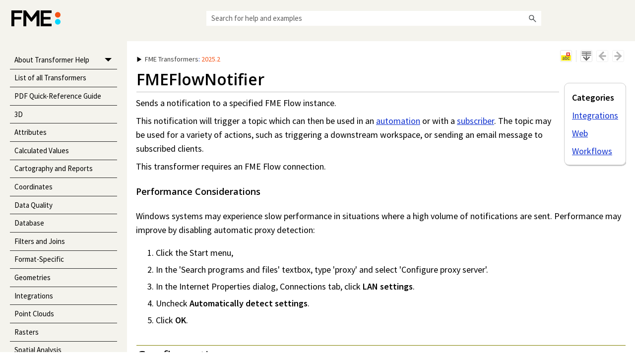

--- FILE ---
content_type: text/html
request_url: https://docs.safe.com/fme/html/FME-Form-Documentation/FME-Transformers/Transformers/fmeflownotifier.htm
body_size: 76080
content:
<!DOCTYPE html>
<html xmlns:MadCap="http://www.madcapsoftware.com/Schemas/MadCap.xsd" lang="en-us" xml:lang="en-us" class="_Skins_HTML5_SideSkin" data-mc-search-type="Stem" data-mc-help-system-file-name="FME-Transformers.xml" data-mc-path-to-help-system="../" data-mc-has-content-body="True" data-mc-target-type="WebHelp2" data-mc-runtime-file-type="Topic;Default" data-mc-preload-images="false" data-mc-in-preview-mode="false">
    <head>
        <meta name="viewport" content="width=device-width, initial-scale=1.0" />
        <meta http-equiv="Content-Type" content="text/html; charset=utf-8" />
        <meta name="msapplication-config" content="../Skins/Favicons/browserconfig.xml" />
        <meta name="Transformer Category" content="Integrations,Web,Workflows" />
        <meta name="Transformers" content="fmeflownotifier" />
        <link rel="apple-touch-icon" sizes="180x180" href="../Skins/Favicons/apple-touch-icon.png" />
        <link rel="shortcut icon" href="../Skins/Favicons/favicon-32x32.png" />
        <link rel="icon" sizes="96x96" href="../Skins/Favicons/favicon-96x96.png" />
        <link rel="icon" sizes="32x32" href="../Skins/Favicons/favicon-32x32.png" />
        <link rel="icon" sizes="16x16" href="../Skins/Favicons/favicon-16x16.png" />
        <meta charset="utf-8" /><title>FMEFlowNotifier</title>
        <link href="../Skins/Default/Stylesheets/Slideshow.css" rel="stylesheet" type="text/css" data-mc-generated="True" />
        <link href="../Skins/Default/Stylesheets/TextEffects.css" rel="stylesheet" type="text/css" data-mc-generated="True" />
        <link href="../Skins/Default/Stylesheets/Topic.css" rel="stylesheet" type="text/css" data-mc-generated="True" />
        <link href="../Skins/Default/Stylesheets/Components/Styles.css" rel="stylesheet" type="text/css" data-mc-generated="True" data-mc-proxy="True" />
        <link href="../Skins/Default/Stylesheets/Components/Tablet.css" rel="stylesheet" type="text/css" data-mc-generated="True" data-mc-proxy="True" />
        <link href="../Skins/Default/Stylesheets/Components/Mobile.css" rel="stylesheet" type="text/css" data-mc-generated="True" data-mc-proxy="True" />
        <link href="../Skins/Default/Stylesheets/Components/Print.css" rel="stylesheet" type="text/css" data-mc-generated="True" data-mc-proxy="True" />
        <link href="../Skins/Fluid/Stylesheets/foundation.6.2.3.css" rel="stylesheet" type="text/css" data-mc-generated="True" />
        <link href="../Skins/Fluid/Stylesheets/Styles.css" rel="stylesheet" type="text/css" data-mc-generated="True" />
        <link href="../Skins/Fluid/Stylesheets/Tablet.css" rel="stylesheet" type="text/css" data-mc-generated="True" />
        <link href="../Skins/Fluid/Stylesheets/Mobile.css" rel="stylesheet" type="text/css" data-mc-generated="True" />
        <link href="../Skins/Fluid/Stylesheets/Print.css" rel="stylesheet" type="text/css" data-mc-generated="True" />
        <link href="../Resources/Stylesheets/Branding.css" rel="stylesheet" type="text/css" />
        <link href="../Resources/Stylesheets/FMX-Styles.css" rel="stylesheet" type="text/css" />
        <style>/*&lt;meta /&gt;*/

.button.remove-highlight-button
{
	-pie-background: linear-gradient(#ffffff, #ececec);
}

.button.separator-button
{
	-pie-background: linear-gradient(#ffffff, #ececec);
}

.button.expand-all-button
{
	-pie-background: linear-gradient(#ffffff, #ececec);
}

.button.previous-topic-button
{
	-pie-background: linear-gradient(#ffffff, #ececec);
}

.button.next-topic-button
{
	-pie-background: linear-gradient(#ffffff, #ececec);
}

.button.collapse-all-button
{
	-pie-background: linear-gradient(#ffffff, #ececec);
}

.needs-pie
{
	behavior: url('../Resources/Scripts/PIE-no-motw.htc');
}

</style>
        <link href="../Resources/TableStyles/PatternedRows.css" rel="stylesheet" data-mc-stylesheet-type="table" />
        <style>
        </style>
        <link href="../Resources/TableStyles/PatternedRows_ParameterTables.css" rel="stylesheet" data-mc-stylesheet-type="table" />
        <link rel="apple-touch-icon" sizes="180x180" href="../Skins/Favicons/apple-touch-icon.png" />
        <link rel="shortcut icon" href="../Skins/Favicons/favicon-32x32.png" />
        <link rel="icon" sizes="96x96" href="../Skins/Favicons/favicon-96x96.png" />
        <link rel="icon" sizes="32x32" href="../Skins/Favicons/favicon-32x32.png" />
        <link rel="icon" sizes="16x16" href="../Skins/Favicons/favicon-16x16.png" />
        <script src="../Resources/Scripts/jquery.min.js" type="text/javascript">
        </script>
        <script src="../Resources/Scripts/purify.min.js" type="text/javascript" defer="defer">
        </script>
        <script src="../Resources/Scripts/require.min.js" type="text/javascript" defer="defer">
        </script>
        <script src="../Resources/Scripts/require.config.js" type="text/javascript" defer="defer">
        </script>
        <script src="../Resources/Scripts/foundation.6.2.3_custom.js" type="text/javascript" defer="defer">
        </script>
        <script src="../Resources/Scripts/plugins.min.js" type="text/javascript" defer="defer">
        </script>
        <script src="../Resources/Scripts/MadCapAll.js" type="text/javascript" defer="defer">
        </script>
        <script type="text/javascript" src="../Resources/Js/GoogleAnalytics.js">
        </script>
        <script type="text/javascript" defer="defer" src="../Resources/Js/FindOtherVersions.js">
        </script>
        <script type="text/javascript" defer="defer" src="../Resources/Js/SmartMenu.js">
        </script>
    </head>
    <body>
        <div class="foundation-wrap off-canvas-wrapper">
            <div class="off-canvas-wrapper-inner" data-off-canvas-wrapper="">
                <aside class="off-canvas position-right" role="navigation" id="offCanvas" data-off-canvas="" data-position="right" data-mc-ignore="true">
                    <ul class="off-canvas-accordion vertical menu off-canvas-list" data-accordion-menu="" data-mc-back-link="Back" data-mc-css-tree-node-expanded="is-accordion-submenu-parent" data-mc-css-tree-node-collapsed="is-accordion-submenu-parent" data-mc-css-sub-menu="vertical menu is-accordion-submenu nested" data-mc-include-indicator="False" data-mc-include-icon="False" data-mc-include-parent-link="True" data-mc-include-back="False" data-mc-defer-expand-event="True" data-mc-expand-event="click.zf.accordionMenu" data-mc-toc="True">
                    </ul>
                </aside>
                <div class="off-canvas-content inner-wrap" data-off-canvas-content="">
                    <div data-sticky-container="" class="title-bar-container">
                        <nav class="title-bar tab-bar sticky" aria-label="title tab bar" data-sticky="" data-options="marginTop:0" style="width:100%" data-sticky-on="only screen and (max-width: 1200px)" data-mc-ignore="true"><a class="skip-to-content fluid-skip showOnFocus" href="#">Skip To Main Content</a>
                            <div class="middle title-bar-section outer-row clearfix">
                                <div class="menu-icon-container relative clearfix">
                                    <div class="central-account-wrapper">
                                        <div class="central-dropdown"><a class="central-account-drop"><span class="central-account-image"></span><span class="central-account-text">Account</span></a>
                                            <div class="central-dropdown-content"><a class="MCCentralLink central-dropdown-content-settings">Settings</a>
                                                <hr class="central-separator" /><a class="MCCentralLink central-dropdown-content-logout">Logout</a>
                                            </div>
                                        </div>
                                    </div>
                                    <button class="menu-icon" aria-label="Show Navigation Panel" data-toggle="offCanvas"><span></span>
                                    </button>
                                </div>
                            </div>
                            <div class="title-bar-layout outer-row">
                                <div class="logo-wrapper"><a class="logo" href="../Home.htm" title="Opens help home page." alt="Safe Software"></a>
                                </div>
                                <div class="navigation-wrapper nocontent">
                                    <ul class="navigation clearfix" role="navigation" data-mc-css-tree-node-has-children="has-children" data-mc-css-sub-menu="sub-menu" data-mc-expand-event="mouseenter" data-mc-top-nav-menu="True" data-mc-max-depth="3" data-mc-include-icon="False" data-mc-include-indicator="False" data-mc-include-children="True" data-mc-include-siblings="True" data-mc-include-parent="True" data-mc-toc="True">
                                        <li class="placeholder" style="visibility:hidden"><a>placeholder</a>
                                        </li>
                                    </ul>
                                </div>
                                <div class="central-account-wrapper">
                                    <div class="central-dropdown"><a class="central-account-drop"><span class="central-account-image"></span><span class="central-account-text">Account</span></a>
                                        <div class="central-dropdown-content"><a class="MCCentralLink central-dropdown-content-settings">Settings</a>
                                            <hr class="central-separator" /><a class="MCCentralLink central-dropdown-content-logout">Logout</a>
                                        </div>
                                    </div>
                                </div>
                                <div class="nav-search-wrapper">
                                    <div class="nav-search row">
                                        <form class="search" action="#">
                                            <div class="search-bar search-bar-container needs-pie">
                                                <input class="search-field needs-pie" type="search" aria-label="Search Field" placeholder="Search for help and examples" />
                                                <div class="search-filter-wrapper"><span class="invisible-label" id="search-filters-label">Filter: </span>
                                                    <div class="search-filter" aria-haspopup="true" aria-controls="sf-content" aria-expanded="false" aria-label="Search Filter" title="All Topics" role="button" tabindex="0">
                                                    </div>
                                                    <div class="search-filter-content" id="sf-content">
                                                        <ul>
                                                            <li>
                                                                <button class="mc-dropdown-item" aria-labelledby="search-filters-label filterSelectorLabel-00001"><span id="filterSelectorLabel-00001">All Topics</span>
                                                                </button>
                                                            </li>
                                                        </ul>
                                                    </div>
                                                </div>
                                                <div class="search-submit-wrapper" dir="ltr">
                                                    <div class="search-submit" title="Search" role="button" tabindex="0"><span class="invisible-label">Submit Search</span>
                                                    </div>
                                                </div>
                                            </div>
                                        </form>
                                    </div>
                                </div>
                            </div>
                        </nav>
                    </div>
                    <div class="main-section">
                        <div class="row outer-row sidenav-layout">
                            <nav class="sidenav-wrapper">
                                <div class="sidenav-container">
                                    <ul class="off-canvas-accordion vertical menu sidenav" data-accordion-menu="" data-mc-css-tree-node-expanded="is-accordion-submenu-parent" data-mc-css-tree-node-collapsed="is-accordion-submenu-parent" data-mc-css-sub-menu="vertical menu accordion-menu is-accordion-submenu nested" data-mc-include-indicator="False" data-mc-include-icon="False" data-mc-include-parent-link="False" data-mc-include-back="False" data-mc-defer-expand-event="True" data-mc-expand-event="click.zf.accordionMenu" data-mc-toc="True" data-mc-side-nav-menu="True">
                                    </ul>
                                </div>
                            </nav>
                            <div class="body-container">
                                <div data-mc-content-body="True">
                                    <div class="content">
                                        <div class="versionDropDown" style="display: none;">
                                            <div class="MCDropDown MCDropDown_Closed dropDown"><span class="MCDropDownHead dropDownHead"><a href="#" class="MCDropDownHotSpot dropDownHotspot MCDropDownHotSpot_ MCHotSpotImage" aria-expanded="false"><img class="MCDropDown_Image_Icon" src="../Skins/Default/Stylesheets/Images/transparent.gif" height="13" width="16" alt="Closed" data-mc-alt2="Open" /><span style="color: var(--Safe-Black4);" class="mc-variable Product.ProductName variable">FME&#160;Transformers</span>: <span style="color: var(--Safe-Orange);" class="mc-variable Product.Version variable">2025.2</span> </a></span>
                                                <div class="MCDropDownBody dropDownBody" style="border-bottom-style: none;border-bottom-width: 0px;">
                                                    <p style="font-size: 15px;line-height: 19px;">Other versions:</p>
                                                    <p class="OtherVersion" id="VersionFuture3" style="display: none;"><a></a>
                                                    </p>
                                                    <p class="OtherVersion" id="VersionFuture2" style="display: none;"><a></a>
                                                    </p>
                                                    <p class="OtherVersion" id="VersionFuture1" style="display: none;"><a></a>
                                                    </p>
                                                    <p class="OtherVersion" id="VersionPast1" style="display: none;"><a></a>
                                                    </p>
                                                    <p class="OtherVersion" id="VersionPast2" style="display: none;"><a></a>
                                                    </p>
                                                    <p class="OtherVersion" id="VersionPast3" style="display: none;"><a></a>
                                                    </p>
                                                </div>
                                            </div>
                                        </div>
                                        <div class="versionLabel">
                                            <p style="font-size: 14px;"><span style="color: var(--Safe-Black4);" class="mc-variable Product.ProductName variable">FME&#160;Transformers</span>: <span style="color: var(--Safe-Orange);" class="mc-variable Product.Version variable">2025.2</span></p>
                                        </div>
                                        <div class="t-buttons">
                                            <div class="buttons popup-container clearfix topicToolbarProxy _Skins_TopicToolbar mc-component nocontent" style="mc-topic-toolbar-items: AddTopicToFavorites RemoveHighlight ExpandAll CollapseAll;">
                                                <div class="button-group-container-left">
                                                    <button class="button needs-pie remove-highlight-button" title="Remove Highlights">
                                                        <div>
                                                            <div role="img" class="button-icon-wrapper">
                                                                <div class="button-icon"> </div>
                                                            </div>
                                                        </div>
                                                    </button>
                                                    <div class="button-separator">
                                                    </div>
                                                    <button class="button needs-pie expand-all-button" data-state1-class="expand-all-button" data-state2-class="collapse-all-button" data-state2-title="Collapse all" title="Expand all" data-state1-title="Expand all">
                                                        <div>
                                                            <div role="img" class="button-icon-wrapper" aria-label="Expand all">
                                                                <div class="button-icon"> </div>
                                                            </div>
                                                        </div>
                                                    </button>
                                                    <button class="button needs-pie previous-topic-button" title="Navigate previous" disabled="true">
                                                        <div>
                                                            <div role="img" class="button-icon-wrapper" aria-label="Navigate previous">
                                                                <div class="button-icon"> </div>
                                                            </div>
                                                        </div>
                                                    </button>
                                                    <button class="button needs-pie next-topic-button" title="Navigate next" disabled="true">
                                                        <div>
                                                            <div role="img" class="button-icon-wrapper" aria-label="Navigate next">
                                                                <div class="button-icon"> </div>
                                                            </div>
                                                        </div>
                                                    </button>
                                                </div>
                                            </div>
                                        </div>
                                    </div>
                                    <div class="topic-frame">
                                        <div class="main-content">
                                            <div class="side-content mc-responsive-content-exclude-mobile" id="FMX-Nav" data-mc-conditions="General.ScreenOnly">
                                                <div class="faq-proxy-container micro-content-proxy _Skins_FAQ_PlainText mc-component" data-mc-micro-content-view-mode="PlainText">
                                                    <div class="proxy-title">Categories</div>
                                                    <div class="micro-content">
                                                        <div class="micro-content-phrase">
                                                            <button class="micro-content-drop-down-button">&#160;</button><span>Integrations</span>
                                                        </div>
                                                        <div class="micro-response">
                                                            <p><a href="../Categories/integrations.htm" target="_self" class="MadCap1">Integrations</a>
                                                            </p>
                                                        </div>
                                                        <div class="micro-content-expand-transition-wrapper">
                                                            <div class="micro-content-expand-transition">
                                                            </div>
                                                        </div>
                                                        <button class="micro-content-expand">
                                                        </button>
                                                    </div>
                                                    <div class="micro-content">
                                                        <div class="micro-content-phrase">
                                                            <button class="micro-content-drop-down-button">&#160;</button><span>Web</span>
                                                        </div>
                                                        <div class="micro-response">
                                                            <p><a href="../Categories/web.htm" target="_self" class="MadCap1">Web</a>
                                                            </p>
                                                        </div>
                                                        <div class="micro-content-expand-transition-wrapper">
                                                            <div class="micro-content-expand-transition">
                                                            </div>
                                                        </div>
                                                        <button class="micro-content-expand">
                                                        </button>
                                                    </div>
                                                    <div class="micro-content">
                                                        <div class="micro-content-phrase">
                                                            <button class="micro-content-drop-down-button">&#160;</button><span>Workflows</span>
                                                        </div>
                                                        <div class="micro-response">
                                                            <p><a href="../Categories/workflows.htm" target="_self" class="MadCap1">Workflows</a>
                                                            </p>
                                                        </div>
                                                        <div class="micro-content-expand-transition-wrapper">
                                                            <div class="micro-content-expand-transition">
                                                            </div>
                                                        </div>
                                                        <button class="micro-content-expand">
                                                        </button>
                                                    </div>
                                                </div>
                                            </div>
                                            <div class="side-content mc-responsive-content-exclude-web mc-responsive-content-exclude-tablet" id="FMX-Nav" data-mc-conditions="General.ScreenMobile">
                                                <div class="MCDropDown MCDropDown_Closed dropDown"><span class="MCDropDownHead dropDownHead"><a style="text-decoration: none; color: var(--Safe-Orange); font-size: 14px;" href="#" class="MCDropDownHotSpot dropDownHotspot MCDropDownHotSpot_ MCHotSpotImage" aria-expanded="false"><img class="MCDropDown_Image_Icon" src="../Skins/Default/Stylesheets/Images/transparent.gif" height="13" width="16" alt="Closed" data-mc-alt2="Open" />Categories and Related Transformers</a></span>
                                                    <div class="MCDropDownBody dropDownBody dropDownBodyFMX" style="border-bottom-style: none;border-bottom-width: 0px;padding-top: 10px;">
                                                        <div class="faq-proxy-container micro-content-proxy _Skins_FAQ_PlainText mc-component" data-mc-micro-content-view-mode="PlainText">
                                                            <div class="proxy-title">Categories</div>
                                                            <div class="micro-content">
                                                                <div class="micro-content-phrase">
                                                                    <button class="micro-content-drop-down-button">&#160;</button><span>Integrations</span>
                                                                </div>
                                                                <div class="micro-response">
                                                                    <p><a href="../Categories/integrations.htm" target="_self" class="MadCap1">Integrations</a>
                                                                    </p>
                                                                </div>
                                                                <div class="micro-content-expand-transition-wrapper">
                                                                    <div class="micro-content-expand-transition">
                                                                    </div>
                                                                </div>
                                                                <button class="micro-content-expand">
                                                                </button>
                                                            </div>
                                                            <div class="micro-content">
                                                                <div class="micro-content-phrase">
                                                                    <button class="micro-content-drop-down-button">&#160;</button><span>Web</span>
                                                                </div>
                                                                <div class="micro-response">
                                                                    <p><a href="../Categories/web.htm" target="_self" class="MadCap1">Web</a>
                                                                    </p>
                                                                </div>
                                                                <div class="micro-content-expand-transition-wrapper">
                                                                    <div class="micro-content-expand-transition">
                                                                    </div>
                                                                </div>
                                                                <button class="micro-content-expand">
                                                                </button>
                                                            </div>
                                                            <div class="micro-content">
                                                                <div class="micro-content-phrase">
                                                                    <button class="micro-content-drop-down-button">&#160;</button><span>Workflows</span>
                                                                </div>
                                                                <div class="micro-response">
                                                                    <p><a href="../Categories/workflows.htm" target="_self" class="MadCap1">Workflows</a>
                                                                    </p>
                                                                </div>
                                                                <div class="micro-content-expand-transition-wrapper">
                                                                    <div class="micro-content-expand-transition">
                                                                    </div>
                                                                </div>
                                                                <button class="micro-content-expand">
                                                                </button>
                                                            </div>
                                                        </div>
                                                    </div>
                                                </div>
                                            </div>
                                            <div role="main" id="mc-main-content">
                                                <h1 class="fmx"><a name="aanchor525"></a>
                                                    <MadCap:concept term="Transformers;Integrations;Workflows" />FMEFlowNotifier</h1>
                                                <p><span class="TransformerSummary">Sends a notification to a specified FME&#160;Flow instance.</span>
                                                </p>
                                                <p>This notification will trigger a topic which can then be used in an <a href="https://docs.safe.com/fme/html/FME-Flow/WebUI/Automations-Triggers/Trigger-Topic.htm" target="_blank">automation</a> or with a <a href="https://docs.safe.com/fme/html/FME-Flow/ReferenceManual/FME-Workspace-Subscriber.htm" target="_blank">subscriber</a>. The topic may be used for a variety of actions, such as triggering a downstream <span class="mc-variable ProductNames.workspace variable">workspace</span>, or sending an email message to subscribed clients.</p>
                                                <p class="Bullets_NoIndent">This transformer requires an <span class="mc-variable ProductNames.ProductName-FMEFlow variable">FME&#160;Flow</span> connection.</p>
                                                <h4>Performance Considerations</h4>
                                                <p>Windows systems may experience slow performance in situations where a high volume of notifications are sent. Performance may improve by disabling automatic proxy detection:</p>
                                                <ol>
                                                    <li value="1">Click the Start menu, </li>
                                                    <li value="2">In the 'Search programs and files' textbox, type 'proxy'  and select 'Configure proxy server'.</li>
                                                    <li value="3">In the Internet Properties dialog, Connections tab, click <span class="Bold">LAN settings</span>.</li>
                                                    <li value="4">Uncheck <span class="Bold">Automatically detect settings</span>.</li>
                                                    <li value="5">Click <span class="Bold">OK</span>.</li>
                                                </ol>
                                                <h2 class="overline">Configuration</h2>
                                                <h3>Output Ports</h3>
                                                <div class="MCDropDown MCDropDown_Closed dropDown"><span class="MCDropDownHead dropDownHead"><a class="MCDropDownHotSpot dropDownHotspot dropDownHotspotdropspot MCDropDownHotSpot_ MCHotSpotImage" href="#" aria-expanded="false"><img class="MCDropDown_Image_Icon" src="../Skins/Default/Stylesheets/Images/transparent.gif" height="13" width="16" alt="Closed" data-mc-alt2="Open" />Output</a></span>
                                                    <div class="MCDropDownBody dropDownBody">
                                                        <p>Features are output through this port for every notification that was successfully sent. Each feature will have the following attributes exposed:</p>
                                                        <ul>
                                                            <li class="Bullets_NoIndent"><span class="Code">_notifier_topic</span>: Topic to be notified</li>
                                                            <li class="Bullets_NoIndent"><span class="Code">_notifier_content</span>: The contents of the notification</li>
                                                        </ul>
                                                    </div>
                                                </div>
                                                <div class="MCDropDown MCDropDown_Closed dropDown"><span class="MCDropDownHead dropDownHead"><a class="MCDropDownHotSpot dropDownHotspot dropDownHotspotdropspot MCDropDownHotSpot_ MCHotSpotImage" href="#" aria-expanded="false"><img class="MCDropDown_Image_Icon" src="../Skins/Default/Stylesheets/Images/transparent.gif" height="13" width="16" alt="Closed" data-mc-alt2="Open" />&lt;Rejected&gt;</a></span>
                                                    <div class="MCDropDownBody dropDownBody">
                                                        <p>Features are output through this port when a notification fails to be sent. Each feature will have the following attributes exposed:</p>
                                                        <ul>
                                                            <li class="Bullets_NoIndent"><span class="Code">_notifier_topic</span>: Topic to be notified</li>
                                                            <li class="Bullets_NoIndent"><span class="Code">_notifier_content</span>: The contents of the notification</li>
                                                            <li class="Bullets_NoIndent"><span class="Code">_failure_reason</span>: If failed to send a notification, the failure reason</li>
                                                            <li class="Bullets_NoIndent"><span class="Code">_http_status_code</span>: If failed to send a notification, the HTTP status code</li>
                                                        </ul>
                                                        <p>Failure to successfully send a notification will not halt the translation.</p>
                                                    </div>
                                                </div>
                                                <h3>Parameters</h3>
                                                <div class="MCDropDown MCDropDown_Closed dropDown"><span class="MCDropDownHead dropDownHead"><a href="#" class="MCDropDownHotSpot dropDownHotspot MCDropDownHotSpot_ MCHotSpotImage" aria-expanded="false"><img class="MCDropDown_Image_Icon" src="../Skins/Default/Stylesheets/Images/transparent.gif" height="13" width="16" alt="Closed" data-mc-alt2="Open" />Connection</a></span>
                                                    <div class="MCDropDownBody dropDownBody">
                                                        <table style="width: 100%;mc-table-style: url('../Resources/TableStyles/PatternedRows_ParameterTables.css');" class="TableStyle-PatternedRows_ParameterTables" cellspacing="0">
                                                            <col class="TableStyle-PatternedRows_ParameterTables-Column-Regular" />
                                                            <col class="TableStyle-PatternedRows_ParameterTables-Column-Regular" />
                                                            <tbody>
                                                                <tr class="TableStyle-PatternedRows_ParameterTables-Body-LightRows">
                                                                    <td class="TableStyle-PatternedRows_ParameterTables-BodyB-Regular-LightRows">
                                                                        <p><span class="ParameterName">Connection</span>
                                                                        </p>
                                                                    </td>
                                                                    <td class="TableStyle-PatternedRows_ParameterTables-BodyA-Regular-LightRows">
                                                                        <p>You can connect to <span class="mc-variable ProductNames.ProductName-FMEFlow variable">FME&#160;Flow</span> in one of the following ways:</p>
                                                                        <div class="MCDropDown MCDropDown_Closed dropDown"><span class="MCDropDownHead dropDownHead"><a href="#" class="MCDropDownHotSpot dropDownHotspot MCDropDownHotSpot_ MCHotSpotImage" aria-expanded="false"><img class="MCDropDown_Image_Icon" src="../Skins/Default/Stylesheets/Images/transparent.gif" height="13" width="16" alt="Closed" data-mc-alt2="Open" />Connection</a></span>
                                                                            <div class="MCDropDownBody dropDownBody">
                                                                                <p>Specify a web connection to <span class="mc-variable ProductNames.ProductName-FMEFlow variable">FME&#160;Flow</span>. Web connections can be reused in multiple <span class="mc-variable ProductNames.workspace variable">workspace</span>s, and connection parameters are hidden in the <span class="mc-variable ProductNames.workspace variable">workspace</span>. For more information, see <a href="../!NamedConnections/Using_Web_Service_Connections.htm" class="MCXref xref">Using Web Connections</a>.</p>
                                                                                <p><span class="Bold">SAML Authentication</span>
                                                                                </p>
                                                                                <p>SAML (Security Assertion Markup Language) authentication is not available for these <span class="mc-variable ProductNames.ProductName-FMEFlow variable">FME&#160;Flow</span> transformers:</p>
                                                                                <ul>
                                                                                    <li>
                                                                                        <p><a href="fmeflowjobsubmitter.htm" class="MCXref xref">FMEFlowJobSubmitter</a>
                                                                                        </p>
                                                                                    </li>
                                                                                    <li>
                                                                                        <p><a href="#" class="MCXref xref selected">FMEFlowNotifier</a>
                                                                                        </p>
                                                                                    </li>
                                                                                </ul>
                                                                                <p>See <a href="https://docs.safe.com/fme/html/FME-Flow/WebUI/SAML-Configuration.htm">SAML Configuration</a> and <a href="https://docs.safe.com/fme/html/FME-Flow/WebUI/Automations-General/Automations.htm">Automations</a> for more information and alternatives.</p>
                                                                            </div>
                                                                        </div>
                                                                        <div class="MCDropDown MCDropDown_Closed dropDown"><span class="MCDropDownHead dropDownHead"><a href="#" class="MCDropDownHotSpot dropDownHotspot MCDropDownHotSpot_ MCHotSpotImage" aria-expanded="false"><img class="MCDropDown_Image_Icon" src="../Skins/Default/Stylesheets/Images/transparent.gif" height="13" width="16" alt="Closed" data-mc-alt2="Open" />Embed Connection Parameters</a></span>
                                                                            <div class="MCDropDownBody dropDownBody">
                                                                                <p>When checked, you must specify the connection parameters to <span class="mc-variable ProductNames.ProductName-FMEFlow variable">FME&#160;Flow</span> manually. The connection parameters are visible in the <span class="mc-variable ProductNames.workspace variable">workspace</span>. To connect, specify:</p>
                                                                                <div class="MCDropDown MCDropDown_Closed dropDown"><span class="MCDropDownHead dropDownHead"><a href="#" class="MCDropDownHotSpot dropDownHotspot MCDropDownHotSpot_ MCHotSpotImage" aria-expanded="false"><img class="MCDropDown_Image_Icon" src="../Skins/Default/Stylesheets/Images/transparent.gif" height="13" width="16" alt="Closed" data-mc-alt2="Open" />FME Flow URL</a></span>
                                                                                    <div class="MCDropDownBody dropDownBody">
                                                                                        <p>Enter a URL to access <span class="mc-variable ProductNames.ProductName-FMEFlow variable">FME&#160;Flow</span>. You may need to contact your System Administrator for the URL.</p>
                                                                                    </div>
                                                                                </div>
                                                                                <div class="MCDropDown MCDropDown_Closed dropDown"><span class="MCDropDownHead dropDownHead"><a href="#" class="MCDropDownHotSpot dropDownHotspot MCDropDownHotSpot_ MCHotSpotImage" aria-expanded="false"><img class="MCDropDown_Image_Icon" src="../Skins/Default/Stylesheets/Images/transparent.gif" height="13" width="16" alt="Closed" data-mc-alt2="Open" />Username and Password</a></span>
                                                                                    <div class="MCDropDownBody dropDownBody">
                                                                                        <p>Provide your <span class="mc-variable ProductNames.ProductName-FMEFlow variable">FME&#160;Flow</span> credentials. </p>
                                                                                    </div>
                                                                                </div>
                                                                            </div>
                                                                        </div>
                                                                        <div class="Note" data-mc-autonum="&lt;span style=&quot;color: #2b5075;&quot; class=&quot;mcFormatColor&quot;&gt;&lt;b&gt;Note &#160;&lt;/b&gt;&lt;/span&gt;"><span class="autonumber"><span><span style="color: #2b5075;" class="mcFormatColor"><b>Note &#160;</b></span></span></span>You can click the <span class="ParameterName">Status </span>hyperlink to ensure that the <span class="mc-variable ProductNames.ProductName-FMEFlow variable">FME&#160;Flow</span> connection has been successfully established.</div>
                                                                    </td>
                                                                </tr>
                                                            </tbody>
                                                        </table>
                                                    </div>
                                                </div>
                                                <div class="MCDropDown MCDropDown_Closed dropDown"><span class="MCDropDownHead dropDownHead"><a href="#" class="MCDropDownHotSpot dropDownHotspot MCDropDownHotSpot_ MCHotSpotImage" aria-expanded="false"><img class="MCDropDown_Image_Icon" src="../Skins/Default/Stylesheets/Images/transparent.gif" height="13" width="16" alt="Closed" data-mc-alt2="Open" />General</a></span>
                                                    <div class="MCDropDownBody dropDownBody">
                                                        <table style="width: 100%;mc-table-style: url('../Resources/TableStyles/PatternedRows_ParameterTables.css');" class="TableStyle-PatternedRows_ParameterTables" cellspacing="0">
                                                            <col class="TableStyle-PatternedRows_ParameterTables-Column-Regular" />
                                                            <col class="TableStyle-PatternedRows_ParameterTables-Column-Regular" />
                                                            <tbody>
                                                                <tr class="TableStyle-PatternedRows_ParameterTables-Body-LightRows">
                                                                    <td class="TableStyle-PatternedRows_ParameterTables-BodyE-Regular-LightRows">
                                                                        <p><span class="ParameterName">Topic</span>
                                                                        </p>
                                                                    </td>
                                                                    <td class="TableStyle-PatternedRows_ParameterTables-BodyD-Regular-LightRows">
                                                                        <p>This parameter is the notification topic. Different <span class="mc-variable ProductNames.ProductName-FMEFlow variable">FME&#160;Flow</span> notification subscriptions respond to different topics, so this topic eventually determines which actions are triggered.</p>
                                                                    </td>
                                                                </tr>
                                                                <tr class="TableStyle-PatternedRows_ParameterTables-Body-DarkerRows">
                                                                    <td class="TableStyle-PatternedRows_ParameterTables-BodyB-Regular-DarkerRows">
                                                                        <p><span class="ParameterName">Content</span>
                                                                        </p>
                                                                    </td>
                                                                    <td class="TableStyle-PatternedRows_ParameterTables-BodyA-Regular-DarkerRows">
                                                                        <p>This parameter specifies the notification content.</p>
                                                                    </td>
                                                                </tr>
                                                            </tbody>
                                                        </table>
                                                    </div>
                                                </div>
                                                <h2 class="overline">Editing Transformer Parameters</h2>
                                                <p>Transformer parameters can be set by directly entering values, using expressions, or referencing other elements in the workspace such as attribute values or user parameters. Various editors and context menus are available to assist. To see what is available, click <img src="../Resources/Images/menu_options_button.png" alt="" /> beside the applicable parameter. </p>
                                                <div class="MCDropDown MCDropDown_Closed dropDown"><span class="MCDropDownHead dropDownHead"><a href="#" class="MCDropDownHotSpot dropDownHotspot MCDropDownHotSpot_ MCHotSpotImage" aria-expanded="false"><img class="MCDropDown_Image_Icon" src="../Skins/Default/Stylesheets/Images/transparent.gif" height="13" width="16" alt="Closed" data-mc-alt2="Open" />How to Set Parameter Values</a></span>
                                                    <div class="MCDropDownBody dropDownBody">
                                                        <h3>Defining Values</h3>
                                                        <p>There are several ways to define a value for use in a Transformer. The simplest is to simply type in a value or string, which can include functions of various types such as attribute references, math and string functions, and <span class="mc-variable ProductNames.workspace variable">workspace</span> parameters. </p>
                                                        <h3>Using the Text Editor</h3>
                                                        <p>The Text Editor provides a convenient way to construct text strings (including regular expressions) from various data sources, such as attributes, parameters, and constants, where the result is used directly inside a parameter.</p>
                                                        <p><a href="../!Transformer_Parameters/text_editor.htm" class="MCXref xref">Text Editor</a>
                                                        </p>
                                                        <h3>Using the Arithmetic Editor</h3>
                                                        <p>The Arithmetic Editor provides a convenient way to construct math expressions from various data sources, such as attributes, parameters, and feature functions, where the result is used directly inside a parameter.</p>
                                                        <p><a href="../!Transformer_Parameters/arithmetic_editor.htm" class="MCXref xref">Arithmetic Editor</a>
                                                        </p>
                                                        <h3>Conditional Values</h3>
                                                        <p>Set values depending on one or more test conditions that either pass or fail. </p>
                                                        <p><a href="../!Transformer_Parameters/Parameter_Condition_Definition_Dialog.htm" class="MCXref xref">Parameter Condition Definition Dialog</a>
                                                        </p>
                                                        <h3>Content</h3>
                                                        <p>Expressions and strings can include a number of functions, characters, parameters, and more. </p>
                                                        <p>When setting values - whether entered directly in a parameter or constructed using one of the editors - strings and expressions containing String, Math, Date/Time or FME Feature Functions will have those functions evaluated. Therefore, the names of these functions (in the form @&lt;<i>function_name</i>&gt;) should not be used as literal string values.</p>
                                                        <div class="MCDropDown MCDropDown_Closed dropDown"><span class="MCDropDownHead dropDownHead"><a href="#" class="MCDropDownHotSpot dropDownHotspot MCDropDownHotSpot_ MCHotSpotImage" aria-expanded="false"><img class="MCDropDown_Image_Icon" src="../Skins/Default/Stylesheets/Images/transparent.gif" height="13" width="16" alt="Closed" data-mc-alt2="Open" /><b>Content Types</b></a></span>
                                                            <div class="MCDropDownBody dropDownBody">
                                                                <table style="width: 100%;border-top-left-radius: 5px;border-top-right-radius: 5px;border-bottom-right-radius: 5px;border-bottom-left-radius: 5px;mc-table-style: url('../Resources/TableStyles/PatternedRows_ParameterTables.css');" class="TableStyle-PatternedRows_ParameterTables" cellspacing="0">
                                                                    <col style="width: 188px;" class="TableStyle-PatternedRows_ParameterTables-Column-Regular" />
                                                                    <col style="width: 50%;" class="TableStyle-PatternedRows_ParameterTables-Column-Regular" />
                                                                    <tbody>
                                                                        <tr class="TableStyle-PatternedRows_ParameterTables-Body-LightRows">
                                                                            <td class="TableStyle-PatternedRows_ParameterTables-BodyE-Regular-LightRows">
                                                                                <p><a href="../!Transformer_Parameters/StringFunctions.htm" class="MCXref xref">String Functions</a>
                                                                                </p>
                                                                            </td>
                                                                            <td class="TableStyle-PatternedRows_ParameterTables-BodyD-Regular-LightRows">These functions manipulate and format strings.</td>
                                                                        </tr>
                                                                        <tr class="TableStyle-PatternedRows_ParameterTables-Body-DarkerRows">
                                                                            <td class="TableStyle-PatternedRows_ParameterTables-BodyE-Regular-DarkerRows">
                                                                                <p>Special Characters</p>
                                                                            </td>
                                                                            <td class="TableStyle-PatternedRows_ParameterTables-BodyD-Regular-DarkerRows">A set of control characters is available in the Text Editor.</td>
                                                                        </tr>
                                                                        <tr class="TableStyle-PatternedRows_ParameterTables-Body-LightRows">
                                                                            <td class="TableStyle-PatternedRows_ParameterTables-BodyE-Regular-LightRows">
                                                                                <p><a href="../!Transformer_Parameters/math_functions.htm" class="MCXref xref">Math Functions</a>
                                                                                </p>
                                                                            </td>
                                                                            <td class="TableStyle-PatternedRows_ParameterTables-BodyD-Regular-LightRows">Math functions are available in both editors. </td>
                                                                        </tr>
                                                                        <tr class="TableStyle-PatternedRows_ParameterTables-Body-DarkerRows">
                                                                            <td class="TableStyle-PatternedRows_ParameterTables-BodyE-Regular-DarkerRows"><a href="../!Transformer_Parameters/Date-Time-Functions.htm" class="MCXref xref">Date/Time Functions</a>
                                                                            </td>
                                                                            <td class="TableStyle-PatternedRows_ParameterTables-BodyD-Regular-DarkerRows">Date and time functions are available in the Text Editor. </td>
                                                                        </tr>
                                                                        <tr class="TableStyle-PatternedRows_ParameterTables-Body-LightRows">
                                                                            <td class="TableStyle-PatternedRows_ParameterTables-BodyE-Regular-LightRows">
                                                                                <p><a href="../!Transformer_Parameters/math_operators.htm" class="MCXref xref">Math Operators</a>
                                                                                </p>
                                                                            </td>
                                                                            <td class="TableStyle-PatternedRows_ParameterTables-BodyD-Regular-LightRows">These operators are available in the Arithmetic Editor. </td>
                                                                        </tr>
                                                                        <tr class="TableStyle-PatternedRows_ParameterTables-Body-DarkerRows">
                                                                            <td class="TableStyle-PatternedRows_ParameterTables-BodyE-Regular-DarkerRows">
                                                                                <p><a href="../!Transformer_Parameters/Feature_Functions.htm" class="MCXref xref">FME Feature Functions</a>
                                                                                </p>
                                                                            </td>
                                                                            <td class="TableStyle-PatternedRows_ParameterTables-BodyD-Regular-DarkerRows">These return primarily feature-specific values. </td>
                                                                        </tr>
                                                                        <tr class="TableStyle-PatternedRows_ParameterTables-Body-LightRows">
                                                                            <td class="TableStyle-PatternedRows_ParameterTables-BodyE-Regular-LightRows">
                                                                                <p><a href="../!Transformer_Parameters/FME_parameters.htm" class="MCXref xref">FME Parameters</a>
                                                                                </p>
                                                                            </td>
                                                                            <td class="TableStyle-PatternedRows_ParameterTables-BodyD-Regular-LightRows">FME and <span class="mc-variable ProductNames.workspace variable">workspace</span>-specific parameters may be used.</td>
                                                                        </tr>
                                                                        <tr class="TableStyle-PatternedRows_ParameterTables-Body-DarkerRows">
                                                                            <td class="TableStyle-PatternedRows_ParameterTables-BodyB-Regular-DarkerRows"><a href="../!Transformer_Parameters/adding_a_parameter.htm" class="MCXref xref">Creating and Modifying User Parameters</a>
                                                                            </td>
                                                                            <td class="TableStyle-PatternedRows_ParameterTables-BodyA-Regular-DarkerRows">Create your own editable parameters. </td>
                                                                        </tr>
                                                                    </tbody>
                                                                </table>
                                                            </div>
                                                        </div>
                                                    </div>
                                                </div>
                                                <div class="MCDropDown MCDropDown_Closed dropDown"><span class="MCDropDownHead dropDownHead"><a href="#" class="MCDropDownHotSpot dropDownHotspot MCDropDownHotSpot_ MCHotSpotImage" aria-expanded="false"><img class="MCDropDown_Image_Icon" src="../Skins/Default/Stylesheets/Images/transparent.gif" height="13" width="16" alt="Closed" data-mc-alt2="Open" />Dialog Options - Tables</a></span>
                                                    <div class="MCDropDownBody dropDownBody">
                                                        <h3>Table Tools</h3>
                                                        <p>Transformers with table-style parameters have additional tools for populating and manipulating values. </p>
                                                        <table style="mc-table-style: url('../Resources/TableStyles/PatternedRows_ParameterTables.css');" class="TableStyle-PatternedRows_ParameterTables" cellspacing="0">
                                                            <col class="TableStyle-PatternedRows_ParameterTables-Column-Regular" />
                                                            <col class="TableStyle-PatternedRows_ParameterTables-Column-Regular" />
                                                            <tbody>
                                                                <tr class="TableStyle-PatternedRows_ParameterTables-Body-LightRows">
                                                                    <td class="TableStyle-PatternedRows_ParameterTables-BodyE-Regular-LightRows">
                                                                        <p><span class="Bold">Row Reordering</span>
                                                                        </p>
                                                                        <p>
                                                                            <img src="../Resources/Images/Row_Reordering.png" alt="" />
                                                                        </p>
                                                                    </td>
                                                                    <td class="TableStyle-PatternedRows_ParameterTables-BodyD-Regular-LightRows">
                                                                        <p>
Enabled once you have clicked on a row item. Choices include:
</p>
                                                                        <ul>
                                                                            <li>Add a row
</li>
                                                                            <li>Remove a row
</li>
                                                                            <li>Move current row up one
</li>
                                                                            <li>Move current row down one
</li>
                                                                            <li>Move current row to top
</li>
                                                                            <li>Move current row to bottom
</li>
                                                                        </ul>
                                                                    </td>
                                                                </tr>
                                                                <tr class="TableStyle-PatternedRows_ParameterTables-Body-DarkerRows">
                                                                    <td class="TableStyle-PatternedRows_ParameterTables-BodyE-Regular-DarkerRows">
                                                                        <p class="Table-Row"><span class="Bold">Cut, Copy, and Paste</span>
                                                                        </p>
                                                                        <p class="Table-Row">
                                                                            <img src="../Resources/Images/row_CutCopyPaste.png" alt="" />
                                                                        </p>
                                                                    </td>
                                                                    <td class="TableStyle-PatternedRows_ParameterTables-BodyD-Regular-DarkerRows">
                                                                        <p>Enabled once you have clicked on a row item. Choices include:
</p>
                                                                        <ul>
                                                                            <li>Cut a row - delete and copy to clipboard</li>
                                                                            <li>Copy a row to the clipboard</li>
                                                                            <li>Paste a row from the clipboard </li>
                                                                        </ul>
                                                                        <p>Cut, copy, and paste may be used within a transformer, or between transformers. </p>
                                                                    </td>
                                                                </tr>
                                                                <tr class="TableStyle-PatternedRows_ParameterTables-Body-LightRows">
                                                                    <td class="TableStyle-PatternedRows_ParameterTables-BodyE-Regular-LightRows">
                                                                        <p><span class="Bold">Filter</span>
                                                                        </p>
                                                                        <p>
                                                                            <img src="../Resources/Images/Row_Filter.png" alt="" />
                                                                        </p>
                                                                    </td>
                                                                    <td class="TableStyle-PatternedRows_ParameterTables-BodyD-Regular-LightRows">
Start typing a string, and the matrix will only display rows matching those characters. Searches all columns. This only affects the display of attributes within the transformer - it does not alter which attributes are output. 
</td>
                                                                </tr>
                                                                <tr class="TableStyle-PatternedRows_ParameterTables-Body-DarkerRows">
                                                                    <td class="TableStyle-PatternedRows_ParameterTables-BodyE-Regular-DarkerRows">
                                                                        <p><span class="Bold">Import</span>
                                                                        </p>
                                                                        <p>
                                                                            <img src="../Resources/Images/Row_Import.png" alt="" />
                                                                        </p>
                                                                    </td>
                                                                    <td class="TableStyle-PatternedRows_ParameterTables-BodyD-Regular-DarkerRows">
Import populates the table with a set of new attributes read from a dataset. Specific application varies between transformers. </td>
                                                                </tr>
                                                                <tr class="TableStyle-PatternedRows_ParameterTables-Body-LightRows">
                                                                    <td class="TableStyle-PatternedRows_ParameterTables-BodyB-Regular-LightRows">
                                                                        <p class="Table-Row"><span class="Bold">Reset/Refresh</span>
                                                                        </p>
                                                                        <p class="Table-Row">
                                                                            <img src="../Resources/Images/Row_Refresh.png" alt="" />
                                                                        </p>
                                                                    </td>
                                                                    <td class="TableStyle-PatternedRows_ParameterTables-BodyA-Regular-LightRows">
                                                                        <p class="Table-Row">Generally resets the table to its initial state, and may provide additional options to remove invalid entries. Behavior varies between transformers. </p>
                                                                    </td>
                                                                </tr>
                                                            </tbody>
                                                        </table>
                                                        <p><span class="Bold">Note:</span> Not all tools are available in all transformers. </p>
                                                    </div>
                                                </div>
                                                <p>For more information, see <a href="../!Transformer_Parameters/transformer_parameter_options.htm" target="_self" class="MadCap1">Transformer Parameter Menu Options</a>.</p>
                                                <h2 class="overline">Reference</h2>
                                                <table style="width: 100%;mc-table-style: url('../Resources/TableStyles/PatternedRows.css');" class="TableStyle-PatternedRows" cellspacing="0">
                                                    <col style="width: 207px;" class="TableStyle-PatternedRows-Column-Regular" />
                                                    <col class="TableStyle-PatternedRows-Column-Regular" />
                                                    <tbody>
                                                        <tr class="TableStyle-PatternedRows-Body-LightRows">
                                                            <td class="TableStyle-PatternedRows-BodyE-Regular-LightRows">
                                                                <p>Processing Behavior</p>
                                                            </td>
                                                            <td class="TableStyle-PatternedRows-BodyD-Regular-LightRows">
                                                                <p><a href="../Feature_Based_Transformers.htm">Feature-Based</a>
                                                                </p>
                                                            </td>
                                                        </tr>
                                                        <tr class="TableStyle-PatternedRows-Body-DarkerRows">
                                                            <td class="TableStyle-PatternedRows-BodyE-Regular-DarkerRows">
                                                                <p>Feature Holding</p>
                                                            </td>
                                                            <td class="TableStyle-PatternedRows-BodyD-Regular-DarkerRows">
                                                                <p>No</p>
                                                            </td>
                                                        </tr>
                                                        <tr class="TableStyle-PatternedRows-Body-LightRows">
                                                            <td class="TableStyle-PatternedRows-BodyE-Regular-LightRows">Dependencies</td>
                                                            <td class="TableStyle-PatternedRows-BodyD-Regular-LightRows">None</td>
                                                        </tr>
                                                        <tr class="TableStyle-PatternedRows-Body-DarkerRows">
                                                            <td class="TableStyle-PatternedRows-BodyE-Regular-DarkerRows">Aliases</td>
                                                            <td class="TableStyle-PatternedRows-BodyD-Regular-DarkerRows"><i>FMEServerNotifier</i>
                                                            </td>
                                                        </tr>
                                                        <tr class="TableStyle-PatternedRows-Body-LightRows">
                                                            <td class="TableStyle-PatternedRows-BodyB-Regular-LightRows">History</td>
                                                            <td class="TableStyle-PatternedRows-BodyA-Regular-LightRows">&#160;</td>
                                                        </tr>
                                                    </tbody>
                                                </table>
                                                <h2 class="overline">FME Online Resources</h2>
                                                <p>
The <span class="mc-variable ProductNames.FME-Community variable">FME&#160;Community</span> and Support Center Knowledge Base have  a wealth of information, including active forums with 35,000+ members and thousands of articles. </p>
                                                <p>

Search for <a href="https://community.safe.com/p/search#q=FMEFlowNotifier" target="_blank">all results about the FMEFlowNotifier</a> on the <span class="mc-variable ProductNames.FME-Community variable">FME&#160;Community</span>.
</p>
                                                <p>&#160;</p>
                                                <p class="text-muted">Examples may contain information licensed under the Open Government Licence – Vancouver, Open Government Licence - British Columbia, and/or Open Government Licence – Canada.</p>
                                            </div>
                                        </div>
                                    </div>
                                </div>
                            </div>
                        </div>
                    </div><a data-close="true"></a>
                </div>
            </div>
        </div>
    </body>
</html>

--- FILE ---
content_type: text/css
request_url: https://docs.safe.com/fme/html/FME-Form-Documentation/FME-Transformers/Skins/Default/Stylesheets/Slideshow.css
body_size: 4476
content:
/**
 * BxSlider v4.0 - Fully loaded, responsive content slider
 * http://bxslider.com
 *
 * Written by: Steven Wanderski, 2012
 * http://stevenwanderski.com
 * (while drinking Belgian ales and listening to jazz)
 *
 * CEO and founder of bxCreative, LTD
 */


/** RESET AND LAYOUT
===================================*/

.mc-wrapper {
	position: relative;
	margin: 0 auto 60px;
	padding: 0;
	zoom: 1;
    clear: both;
}

/** THEME
===================================*/

.mc-wrapper .mc-viewport {
    box-sizing: content-box; 
    z-index: 0;
}

.mc-wrapper .mc-controls {
    z-index: 1;
}

.mc-wrapper .mc-pager,
.mc-wrapper .mc-controls-auto {
	position: absolute;
	bottom: -30px;
	width: 100%;
}

.mc-wrapper img,
.mc-wrapper object,
.mc-wrapper table{ 
    max-width: 100%;
    word-wrap: break-word;
    table-layout: fixed;
}

div.MCSlide{
    word-wrap: break-word;
    visibility: hidden;
    -webkit-margin-collapse: separate;
}

/* LOADER */

.mc-wrapper .mc-loading {
	min-height: 50px;
    background-image: url(Images/MCSlider_loader.gif);
    background-repeat:no-repeat;
    background-color:#fff;
    background-position: center center;
	height: 100%;
	width: 100%;
	position: absolute;
	top: 0;
	left: 0;
	z-index: auto;
}

/* PAGER */

.mc-wrapper .mc-pager {
	text-align: center;
	font-size: .85em;
	font-family: Arial;
	font-weight: bold;
	color: #666;
	padding-top: 20px;
}

.mc-wrapper .mc-pager .mc-pager-item,
.mc-wrapper .mc-controls-auto .mc-controls-auto-item {
	display: inline-block;
	zoom: 1;
}

.mc-wrapper .mc-pager.mc-default-pager a {
	background: #666;
	text-indent: -9999px;
	display: block;
	width: 10px;
	height: 10px;
	margin: 0 5px;
	-moz-border-radius: 5px;
	-webkit-border-radius: 5px;
	border-radius: 5px;
    cursor: pointer;
}

.mc-wrapper .mc-pager.mc-default-pager a:hover,
.mc-wrapper .mc-pager.mc-default-pager a.active {
	background: #000;
}

/* DIRECTION CONTROLS (NEXT / PREV) */

.mc-wrapper .mc-prev {
	/*left: 10px;*/
    background-image: url(Images/MCSlider_controls.png);
    background-repeat:no-repeat;
    background-position: 0 -32px;
}

.mc-wrapper .mc-next {
	/*right: 10px;*/
    background-image: url(Images/MCSlider_controls.png);
    background-repeat:no-repeat;
    background-position: -43px -32px;
}

.mc-wrapper .mc-prev:hover {
	background-position: 0 0;
}

.mc-wrapper .mc-next:hover {
	background-position: -43px 0;
}

.mc-wrapper .mc-controls-direction a {
	position: absolute;
	top: 50%;
	margin-top: -16px;
	width: 32px;
	height: 32px;
	text-indent: -9999px;
	z-index: auto;
    cursor: pointer;
}

.mc-wrapper .mc-controls-direction a.disabled {
	display: none;
}

/* AUTO CONTROLS (START / STOP) */

.mc-wrapper .mc-controls-auto {
	text-align: center;
}

.mc-wrapper .mc-controls-auto .mc-start {
	display: block;
	text-indent: -9999px;
	width: 10px;
	height: 11px;
    background-image: url(Images/MCSlider_controls.png);
    background-repeat:no-repeat;
    background-position: -86px -11px;
	margin: 0 3px;
    cursor: pointer;
}

.mc-wrapper .mc-controls-auto .mc-start:hover,
.mc-wrapper .mc-controls-auto .mc-start.active {
	background-position: -86px 0;
}

.mc-wrapper .mc-controls-auto .mc-stop {
	display: block;
	text-indent: -9999px;
	width: 9px;
	height: 11px;
    background-image: url(Images/MCSlider_controls.png);
    background-repeat:no-repeat;
    background-position: -86px -44px;
	margin: 0 3px;
    cursor: pointer;
}

.mc-wrapper .mc-controls-auto .mc-stop:hover,
.mc-wrapper .mc-controls-auto .mc-stop.active {
	background-position: -86px -33px;
}

/* PAGER WITH AUTO-CONTROLS HYBRID LAYOUT */

.mc-wrapper .mc-controls.mc-has-controls-auto.mc-has-pager .mc-pager {
	text-align: left;
	width: 100%;
}

.mc-wrapper .mc-controls.mc-has-controls-auto.mc-has-pager .mc-controls-auto {
	right: 0;
	width: 35px;
}

/* IMAGE CAPTIONS */

.mc-wrapper .mc-caption {
	position: absolute;
	bottom: 0;
	left: 0;
	background: #666\9;
	background: rgba(80, 80, 80, 0.75);
	width: 100%;
}

.mc-wrapper .mc-caption div {
	color: #fff;
	font-family: Arial;
	display: block;
	font-size: .85em;
	padding: 10px;
}

/* SLIDE THUMBNAILS */

.mc-thumbnail {
	text-align: center;
	margin-top: -30px;
}

.mc-thumbnail a img {
	margin: 0 3px;
	padding: 3px;
	border: solid 1px #ccc;
	width: 50px;
    cursor: pointer;
}

.mc-thumbnail a:hover img,
.mc-thumbnail a.active img {
	border: solid 1px #5280DD;
}



--- FILE ---
content_type: text/css
request_url: https://docs.safe.com/fme/html/FME-Form-Documentation/FME-Transformers/Resources/TableStyles/PatternedRows.css
body_size: 30978
content:
/*<meta Version="9" conditions="" />*/

/* MadCap Table Style: */

mcTableStyle
{
	border-collapse: separate;
	border-spacing-y: 0;
	border-spacing-x: 0;
	name: PatternedRows;
	cell-padding-left: 3px;
	cell-padding-right: 3px;
	cell-padding-top: 3px;
	cell-padding-bottom: 3px;
	max-id: 9;
	border-top-left-radius: 1px;
	border-top-right-radius: 1px;
	border-bottom-right-radius: 1px;
	border-bottom-left-radius: 1px;
	overflow: scroll;
	background-color: #f4f3ed;
	border-left-style: solid;
	border-left-width: 2px;
	border-left-color: #ffffff;
	border-right-style: solid;
	border-right-width: 2px;
	border-right-color: #ffffff;
	border-top-style: solid;
	border-top-width: 2px;
	border-top-color: #ffffff;
	border-bottom-style: solid;
	border-bottom-width: 2px;
	border-bottom-color: #ffffff;
}

mcTableColumnStyle
{
	span: 1;
	id: 9;
	name: DarkShade;
	type: Manual;
	background-color: #8798b3;
	separator-style: solid;
	separator-width: 2px;
	separator-color: #ffffff;
	cell-content-style-class: Table-Row;
	vertical-align: top;
	cell-padding-left: 3px;
	cell-padding-right: 3px;
	cell-padding-top: 3px;
	cell-padding-bottom: 3px;
	font-size: 18px;
	text-align: left;
	cell-content-style-tag: p;
}

mcTableColumnStyle
{
	span: 1;
	name: Regular;
	id: 0;
	separator-style: solid;
	separator-width: 2px;
	separator-color: #ffffff;
	cell-content-style-tag: p;
	cell-content-style-class: Table-Row;
	vertical-align: top;
	font-size: 18px;
	text-align: left;
	cell-padding-left: 3px;
	cell-padding-right: 3px;
	cell-padding-top: 3px;
	cell-padding-bottom: 3px;
}

mcTableHeadStyle
{
	span: 1;
	separator-style: solid;
	separator-width: 2px;
	separator-color: #ffffff;
	background-color: #3e3e3d;
	name: Header1;
	id: 2;
	cell-content-style-tag: p;
	size: 1em;
	vertical-align: top;
	color: #ffffff;
	text-align: left;
	font-size: 18px;
	font-weight: bold;
}

mcTableBodyStyle
{
	span: 1;
	id: 8;
	name: LightRows;
	background-color: #f4f3ed;
	separator-style: solid;
	separator-width: 2px;
	separator-color: #ffffff;
	cell-content-style-tag: p;
	text-align: left;
	vertical-align: top;
	font-size: 18px;
	cell-padding-left: 3px;
	cell-padding-right: 3px;
	cell-padding-top: 3px;
	cell-padding-bottom: 3px;
	page-break-inside: avoid;
}

mcTableBodyStyle
{
	span: 1;
	name: DarkerRows;
	id: 1;
	background-color: #e2e2df;
	separator-style: solid;
	separator-width: 2px;
	separator-color: #ffffff;
	cell-content-style-tag: p;
	vertical-align: top;
	font-size: 18px;
	text-align: left;
	cell-padding-left: 3px;
	cell-padding-right: 3px;
	cell-padding-top: 3px;
	cell-padding-bottom: 3px;
	page-break-inside: avoid;
}

/* Cell Styles: */

.TableStyle-PatternedRows
{
	border-collapse: separate;
	overflow: scroll;
	background-color: #f4f3ed;
	border-left-style: solid;
	border-left-color: #ffffff;
	border-left-width: 2px;
	border-right-style: solid;
	border-right-color: #ffffff;
	border-right-width: 2px;
	border-top-style: solid;
	border-top-color: #ffffff;
	border-top-width: 2px;
	border-bottom-style: solid;
	border-bottom-color: #ffffff;
	border-bottom-width: 2px;
	border-top-left-radius: 1px;
	border-top-right-radius: 1px;
	border-bottom-right-radius: 1px;
	border-bottom-left-radius: 1px;
	border-spacing: 0px 0px;
}

.TableStyle-PatternedRows-Column-DarkShade
{
	
}

.TableStyle-PatternedRows-Column-Regular
{
	
}

.TableStyle-PatternedRows-Head-Header1
{
	height: 1em;
}

.TableStyle-PatternedRows-HeadI-DarkShade-Header1
{
	padding-left: 3px;
	padding-right: 3px;
	padding-top: 3px;
	padding-bottom: 3px;
	color: #ffffff;
	font-size: 18px;
	font-weight: bold;
	text-align: left;
	vertical-align: top;
	background-color: #3e3e3d;
}

.TableStyle-PatternedRows-HeadI-DarkShade-Header1 p
{
	color: #ffffff;
	font-size: 18px;
	font-weight: bold;
}

.TableStyle-PatternedRows-HeadE-DarkShade-Header1
{
	padding-left: 3px;
	padding-right: 3px;
	padding-top: 3px;
	padding-bottom: 3px;
	border-right-width: 2px;
	border-right-color: #ffffff;
	border-right-style: solid;
	color: #ffffff;
	font-size: 18px;
	font-weight: bold;
	text-align: left;
	vertical-align: top;
	background-color: #3e3e3d;
	border-bottom-width: 2px;
	border-bottom-color: #ffffff;
	border-bottom-style: solid;
}

.TableStyle-PatternedRows-HeadE-DarkShade-Header1 p
{
	color: #ffffff;
	font-size: 18px;
	font-weight: bold;
}

.TableStyle-PatternedRows-HeadF-DarkShade-Header1
{
	padding-left: 3px;
	padding-right: 3px;
	padding-top: 3px;
	padding-bottom: 3px;
	color: #ffffff;
	font-size: 18px;
	font-weight: bold;
	text-align: left;
	vertical-align: top;
	background-color: #3e3e3d;
	border-bottom-width: 2px;
	border-bottom-color: #ffffff;
	border-bottom-style: solid;
}

.TableStyle-PatternedRows-HeadF-DarkShade-Header1 p
{
	color: #ffffff;
	font-size: 18px;
	font-weight: bold;
}

.TableStyle-PatternedRows-HeadH-DarkShade-Header1
{
	padding-left: 3px;
	padding-right: 3px;
	padding-top: 3px;
	padding-bottom: 3px;
	border-right-width: 2px;
	border-right-color: #ffffff;
	border-right-style: solid;
	color: #ffffff;
	font-size: 18px;
	font-weight: bold;
	text-align: left;
	vertical-align: top;
	background-color: #3e3e3d;
}

.TableStyle-PatternedRows-HeadH-DarkShade-Header1 p
{
	color: #ffffff;
	font-size: 18px;
	font-weight: bold;
}

.TableStyle-PatternedRows-HeadD-DarkShade-Header1
{
	padding-left: 3px;
	padding-right: 3px;
	padding-top: 3px;
	padding-bottom: 3px;
	color: #ffffff;
	font-size: 18px;
	font-weight: bold;
	text-align: left;
	vertical-align: top;
	background-color: #3e3e3d;
	border-bottom-width: 2px;
	border-bottom-color: #ffffff;
	border-bottom-style: solid;
}

.TableStyle-PatternedRows-HeadD-DarkShade-Header1 p
{
	color: #ffffff;
	font-size: 18px;
	font-weight: bold;
}

.TableStyle-PatternedRows-HeadC-DarkShade-Header1
{
	padding-left: 3px;
	padding-right: 3px;
	padding-top: 3px;
	padding-bottom: 3px;
	color: #ffffff;
	font-size: 18px;
	font-weight: bold;
	text-align: left;
	vertical-align: top;
	background-color: #3e3e3d;
}

.TableStyle-PatternedRows-HeadC-DarkShade-Header1 p
{
	color: #ffffff;
	font-size: 18px;
	font-weight: bold;
}

.TableStyle-PatternedRows-HeadB-DarkShade-Header1
{
	padding-left: 3px;
	padding-right: 3px;
	padding-top: 3px;
	padding-bottom: 3px;
	border-right-width: 2px;
	border-right-color: #ffffff;
	border-right-style: solid;
	color: #ffffff;
	font-size: 18px;
	font-weight: bold;
	text-align: left;
	vertical-align: top;
	background-color: #3e3e3d;
}

.TableStyle-PatternedRows-HeadB-DarkShade-Header1 p
{
	color: #ffffff;
	font-size: 18px;
	font-weight: bold;
}

.TableStyle-PatternedRows-HeadA-DarkShade-Header1
{
	padding-left: 3px;
	padding-right: 3px;
	padding-top: 3px;
	padding-bottom: 3px;
	color: #ffffff;
	font-size: 18px;
	font-weight: bold;
	text-align: left;
	vertical-align: top;
	background-color: #3e3e3d;
}

.TableStyle-PatternedRows-HeadA-DarkShade-Header1 p
{
	color: #ffffff;
	font-size: 18px;
	font-weight: bold;
}

.TableStyle-PatternedRows-HeadG-DarkShade-Header1
{
	padding-left: 3px;
	padding-right: 3px;
	padding-top: 3px;
	padding-bottom: 3px;
	color: #ffffff;
	font-size: 18px;
	font-weight: bold;
	text-align: left;
	vertical-align: top;
	background-color: #3e3e3d;
}

.TableStyle-PatternedRows-HeadG-DarkShade-Header1 p
{
	color: #ffffff;
	font-size: 18px;
	font-weight: bold;
}

.TableStyle-PatternedRows-HeadI-Regular-Header1
{
	padding-left: 3px;
	padding-right: 3px;
	padding-top: 3px;
	padding-bottom: 3px;
	color: #ffffff;
	font-size: 18px;
	font-weight: bold;
	text-align: left;
	vertical-align: top;
	background-color: #3e3e3d;
}

.TableStyle-PatternedRows-HeadI-Regular-Header1 p
{
	color: #ffffff;
	font-size: 18px;
	font-weight: bold;
}

.TableStyle-PatternedRows-HeadE-Regular-Header1
{
	padding-left: 3px;
	padding-right: 3px;
	padding-top: 3px;
	padding-bottom: 3px;
	border-right-width: 2px;
	border-right-color: #ffffff;
	border-right-style: solid;
	color: #ffffff;
	font-size: 18px;
	font-weight: bold;
	text-align: left;
	vertical-align: top;
	background-color: #3e3e3d;
	border-bottom-width: 2px;
	border-bottom-color: #ffffff;
	border-bottom-style: solid;
}

.TableStyle-PatternedRows-HeadE-Regular-Header1 p
{
	color: #ffffff;
	font-size: 18px;
	font-weight: bold;
}

.TableStyle-PatternedRows-HeadF-Regular-Header1
{
	padding-left: 3px;
	padding-right: 3px;
	padding-top: 3px;
	padding-bottom: 3px;
	color: #ffffff;
	font-size: 18px;
	font-weight: bold;
	text-align: left;
	vertical-align: top;
	background-color: #3e3e3d;
	border-bottom-width: 2px;
	border-bottom-color: #ffffff;
	border-bottom-style: solid;
}

.TableStyle-PatternedRows-HeadF-Regular-Header1 p
{
	color: #ffffff;
	font-size: 18px;
	font-weight: bold;
}

.TableStyle-PatternedRows-HeadH-Regular-Header1
{
	padding-left: 3px;
	padding-right: 3px;
	padding-top: 3px;
	padding-bottom: 3px;
	border-right-width: 2px;
	border-right-color: #ffffff;
	border-right-style: solid;
	color: #ffffff;
	font-size: 18px;
	font-weight: bold;
	text-align: left;
	vertical-align: top;
	background-color: #3e3e3d;
}

.TableStyle-PatternedRows-HeadH-Regular-Header1 p
{
	color: #ffffff;
	font-size: 18px;
	font-weight: bold;
}

.TableStyle-PatternedRows-HeadD-Regular-Header1
{
	padding-left: 3px;
	padding-right: 3px;
	padding-top: 3px;
	padding-bottom: 3px;
	color: #ffffff;
	font-size: 18px;
	font-weight: bold;
	text-align: left;
	vertical-align: top;
	background-color: #3e3e3d;
	border-bottom-width: 2px;
	border-bottom-color: #ffffff;
	border-bottom-style: solid;
}

.TableStyle-PatternedRows-HeadD-Regular-Header1 p
{
	color: #ffffff;
	font-size: 18px;
	font-weight: bold;
}

.TableStyle-PatternedRows-HeadC-Regular-Header1
{
	padding-left: 3px;
	padding-right: 3px;
	padding-top: 3px;
	padding-bottom: 3px;
	color: #ffffff;
	font-size: 18px;
	font-weight: bold;
	text-align: left;
	vertical-align: top;
	background-color: #3e3e3d;
}

.TableStyle-PatternedRows-HeadC-Regular-Header1 p
{
	color: #ffffff;
	font-size: 18px;
	font-weight: bold;
}

.TableStyle-PatternedRows-HeadB-Regular-Header1
{
	padding-left: 3px;
	padding-right: 3px;
	padding-top: 3px;
	padding-bottom: 3px;
	border-right-width: 2px;
	border-right-color: #ffffff;
	border-right-style: solid;
	color: #ffffff;
	font-size: 18px;
	font-weight: bold;
	text-align: left;
	vertical-align: top;
	background-color: #3e3e3d;
}

.TableStyle-PatternedRows-HeadB-Regular-Header1 p
{
	color: #ffffff;
	font-size: 18px;
	font-weight: bold;
}

.TableStyle-PatternedRows-HeadA-Regular-Header1
{
	padding-left: 3px;
	padding-right: 3px;
	padding-top: 3px;
	padding-bottom: 3px;
	color: #ffffff;
	font-size: 18px;
	font-weight: bold;
	text-align: left;
	vertical-align: top;
	background-color: #3e3e3d;
}

.TableStyle-PatternedRows-HeadA-Regular-Header1 p
{
	color: #ffffff;
	font-size: 18px;
	font-weight: bold;
}

.TableStyle-PatternedRows-HeadG-Regular-Header1
{
	padding-left: 3px;
	padding-right: 3px;
	padding-top: 3px;
	padding-bottom: 3px;
	color: #ffffff;
	font-size: 18px;
	font-weight: bold;
	text-align: left;
	vertical-align: top;
	background-color: #3e3e3d;
}

.TableStyle-PatternedRows-HeadG-Regular-Header1 p
{
	color: #ffffff;
	font-size: 18px;
	font-weight: bold;
}

.TableStyle-PatternedRows-FootI-DarkShade-
{
	font-size: 18px;
	text-align: left;
	vertical-align: top;
	background-color: #8798b3;
	padding-left: 3px;
	padding-right: 3px;
	padding-top: 3px;
	padding-bottom: 3px;
}

.TableStyle-PatternedRows-FootI-DarkShade- p
{
	font-size: 18px;
}

.TableStyle-PatternedRows-FootE-DarkShade-
{
	font-size: 18px;
	text-align: left;
	vertical-align: top;
	background-color: #8798b3;
	padding-left: 3px;
	padding-right: 3px;
	padding-top: 3px;
	padding-bottom: 3px;
	border-right-width: 2px;
	border-right-color: #ffffff;
	border-right-style: solid;
}

.TableStyle-PatternedRows-FootE-DarkShade- p
{
	font-size: 18px;
}

.TableStyle-PatternedRows-FootF-DarkShade-
{
	font-size: 18px;
	text-align: left;
	vertical-align: top;
	background-color: #8798b3;
	padding-left: 3px;
	padding-right: 3px;
	padding-top: 3px;
	padding-bottom: 3px;
}

.TableStyle-PatternedRows-FootF-DarkShade- p
{
	font-size: 18px;
}

.TableStyle-PatternedRows-FootH-DarkShade-
{
	font-size: 18px;
	text-align: left;
	vertical-align: top;
	background-color: #8798b3;
	padding-left: 3px;
	padding-right: 3px;
	padding-top: 3px;
	padding-bottom: 3px;
	border-right-width: 2px;
	border-right-color: #ffffff;
	border-right-style: solid;
}

.TableStyle-PatternedRows-FootH-DarkShade- p
{
	font-size: 18px;
}

.TableStyle-PatternedRows-FootD-DarkShade-
{
	font-size: 18px;
	text-align: left;
	vertical-align: top;
	background-color: #8798b3;
	padding-left: 3px;
	padding-right: 3px;
	padding-top: 3px;
	padding-bottom: 3px;
}

.TableStyle-PatternedRows-FootD-DarkShade- p
{
	font-size: 18px;
}

.TableStyle-PatternedRows-FootC-DarkShade-
{
	font-size: 18px;
	text-align: left;
	vertical-align: top;
	background-color: #8798b3;
	padding-left: 3px;
	padding-right: 3px;
	padding-top: 3px;
	padding-bottom: 3px;
}

.TableStyle-PatternedRows-FootC-DarkShade- p
{
	font-size: 18px;
}

.TableStyle-PatternedRows-FootB-DarkShade-
{
	font-size: 18px;
	text-align: left;
	vertical-align: top;
	background-color: #8798b3;
	padding-left: 3px;
	padding-right: 3px;
	padding-top: 3px;
	padding-bottom: 3px;
	border-right-width: 2px;
	border-right-color: #ffffff;
	border-right-style: solid;
}

.TableStyle-PatternedRows-FootB-DarkShade- p
{
	font-size: 18px;
}

.TableStyle-PatternedRows-FootA-DarkShade-
{
	font-size: 18px;
	text-align: left;
	vertical-align: top;
	background-color: #8798b3;
	padding-left: 3px;
	padding-right: 3px;
	padding-top: 3px;
	padding-bottom: 3px;
}

.TableStyle-PatternedRows-FootA-DarkShade- p
{
	font-size: 18px;
}

.TableStyle-PatternedRows-FootG-DarkShade-
{
	font-size: 18px;
	text-align: left;
	vertical-align: top;
	background-color: #8798b3;
	padding-left: 3px;
	padding-right: 3px;
	padding-top: 3px;
	padding-bottom: 3px;
}

.TableStyle-PatternedRows-FootG-DarkShade- p
{
	font-size: 18px;
}

.TableStyle-PatternedRows-FootI-Regular-
{
	font-size: 18px;
	text-align: left;
	vertical-align: top;
	padding-left: 3px;
	padding-right: 3px;
	padding-top: 3px;
	padding-bottom: 3px;
}

.TableStyle-PatternedRows-FootI-Regular- p
{
	font-size: 18px;
}

.TableStyle-PatternedRows-FootE-Regular-
{
	font-size: 18px;
	text-align: left;
	vertical-align: top;
	padding-left: 3px;
	padding-right: 3px;
	padding-top: 3px;
	padding-bottom: 3px;
	border-right-width: 2px;
	border-right-color: #ffffff;
	border-right-style: solid;
}

.TableStyle-PatternedRows-FootE-Regular- p
{
	font-size: 18px;
}

.TableStyle-PatternedRows-FootF-Regular-
{
	font-size: 18px;
	text-align: left;
	vertical-align: top;
	padding-left: 3px;
	padding-right: 3px;
	padding-top: 3px;
	padding-bottom: 3px;
}

.TableStyle-PatternedRows-FootF-Regular- p
{
	font-size: 18px;
}

.TableStyle-PatternedRows-FootH-Regular-
{
	font-size: 18px;
	text-align: left;
	vertical-align: top;
	padding-left: 3px;
	padding-right: 3px;
	padding-top: 3px;
	padding-bottom: 3px;
	border-right-width: 2px;
	border-right-color: #ffffff;
	border-right-style: solid;
}

.TableStyle-PatternedRows-FootH-Regular- p
{
	font-size: 18px;
}

.TableStyle-PatternedRows-FootD-Regular-
{
	font-size: 18px;
	text-align: left;
	vertical-align: top;
	padding-left: 3px;
	padding-right: 3px;
	padding-top: 3px;
	padding-bottom: 3px;
}

.TableStyle-PatternedRows-FootD-Regular- p
{
	font-size: 18px;
}

.TableStyle-PatternedRows-FootC-Regular-
{
	font-size: 18px;
	text-align: left;
	vertical-align: top;
	padding-left: 3px;
	padding-right: 3px;
	padding-top: 3px;
	padding-bottom: 3px;
}

.TableStyle-PatternedRows-FootC-Regular- p
{
	font-size: 18px;
}

.TableStyle-PatternedRows-FootB-Regular-
{
	font-size: 18px;
	text-align: left;
	vertical-align: top;
	padding-left: 3px;
	padding-right: 3px;
	padding-top: 3px;
	padding-bottom: 3px;
	border-right-width: 2px;
	border-right-color: #ffffff;
	border-right-style: solid;
}

.TableStyle-PatternedRows-FootB-Regular- p
{
	font-size: 18px;
}

.TableStyle-PatternedRows-FootA-Regular-
{
	font-size: 18px;
	text-align: left;
	vertical-align: top;
	padding-left: 3px;
	padding-right: 3px;
	padding-top: 3px;
	padding-bottom: 3px;
}

.TableStyle-PatternedRows-FootA-Regular- p
{
	font-size: 18px;
}

.TableStyle-PatternedRows-FootG-Regular-
{
	font-size: 18px;
	text-align: left;
	vertical-align: top;
	padding-left: 3px;
	padding-right: 3px;
	padding-top: 3px;
	padding-bottom: 3px;
}

.TableStyle-PatternedRows-FootG-Regular- p
{
	font-size: 18px;
}

.TableStyle-PatternedRows-Body-LightRows
{
	page-break-inside: avoid;
}

.TableStyle-PatternedRows-BodyI-DarkShade-LightRows
{
	font-size: 18px;
	text-align: left;
	vertical-align: top;
	background-color: #8798b3;
	padding-left: 3px;
	padding-right: 3px;
	padding-top: 3px;
	padding-bottom: 3px;
}

.TableStyle-PatternedRows-BodyI-DarkShade-LightRows p
{
	font-size: 18px;
}

.TableStyle-PatternedRows-BodyE-DarkShade-LightRows
{
	border-bottom-width: 2px;
	border-bottom-color: #ffffff;
	border-bottom-style: solid;
	font-size: 18px;
	text-align: left;
	vertical-align: top;
	background-color: #8798b3;
	padding-left: 3px;
	padding-right: 3px;
	padding-top: 3px;
	padding-bottom: 3px;
	border-right-width: 2px;
	border-right-color: #ffffff;
	border-right-style: solid;
}

.TableStyle-PatternedRows-BodyE-DarkShade-LightRows p
{
	font-size: 18px;
}

.TableStyle-PatternedRows-BodyF-DarkShade-LightRows
{
	border-bottom-width: 2px;
	border-bottom-color: #ffffff;
	border-bottom-style: solid;
	font-size: 18px;
	text-align: left;
	vertical-align: top;
	background-color: #8798b3;
	padding-left: 3px;
	padding-right: 3px;
	padding-top: 3px;
	padding-bottom: 3px;
}

.TableStyle-PatternedRows-BodyF-DarkShade-LightRows p
{
	font-size: 18px;
}

.TableStyle-PatternedRows-BodyH-DarkShade-LightRows
{
	font-size: 18px;
	text-align: left;
	vertical-align: top;
	background-color: #8798b3;
	padding-left: 3px;
	padding-right: 3px;
	padding-top: 3px;
	padding-bottom: 3px;
	border-right-width: 2px;
	border-right-color: #ffffff;
	border-right-style: solid;
}

.TableStyle-PatternedRows-BodyH-DarkShade-LightRows p
{
	font-size: 18px;
}

.TableStyle-PatternedRows-BodyD-DarkShade-LightRows
{
	border-bottom-width: 2px;
	border-bottom-color: #ffffff;
	border-bottom-style: solid;
	font-size: 18px;
	text-align: left;
	vertical-align: top;
	background-color: #8798b3;
	padding-left: 3px;
	padding-right: 3px;
	padding-top: 3px;
	padding-bottom: 3px;
}

.TableStyle-PatternedRows-BodyD-DarkShade-LightRows p
{
	font-size: 18px;
}

.TableStyle-PatternedRows-BodyC-DarkShade-LightRows
{
	font-size: 18px;
	text-align: left;
	vertical-align: top;
	background-color: #8798b3;
	padding-left: 3px;
	padding-right: 3px;
	padding-top: 3px;
	padding-bottom: 3px;
}

.TableStyle-PatternedRows-BodyC-DarkShade-LightRows p
{
	font-size: 18px;
}

.TableStyle-PatternedRows-BodyB-DarkShade-LightRows
{
	font-size: 18px;
	text-align: left;
	vertical-align: top;
	background-color: #8798b3;
	padding-left: 3px;
	padding-right: 3px;
	padding-top: 3px;
	padding-bottom: 3px;
	border-right-width: 2px;
	border-right-color: #ffffff;
	border-right-style: solid;
}

.TableStyle-PatternedRows-BodyB-DarkShade-LightRows p
{
	font-size: 18px;
}

.TableStyle-PatternedRows-BodyA-DarkShade-LightRows
{
	font-size: 18px;
	text-align: left;
	vertical-align: top;
	background-color: #8798b3;
	padding-left: 3px;
	padding-right: 3px;
	padding-top: 3px;
	padding-bottom: 3px;
}

.TableStyle-PatternedRows-BodyA-DarkShade-LightRows p
{
	font-size: 18px;
}

.TableStyle-PatternedRows-BodyG-DarkShade-LightRows
{
	font-size: 18px;
	text-align: left;
	vertical-align: top;
	background-color: #8798b3;
	padding-left: 3px;
	padding-right: 3px;
	padding-top: 3px;
	padding-bottom: 3px;
}

.TableStyle-PatternedRows-BodyG-DarkShade-LightRows p
{
	font-size: 18px;
}

.TableStyle-PatternedRows-BodyI-Regular-LightRows
{
	background-color: #f4f3ed;
	font-size: 18px;
	text-align: left;
	vertical-align: top;
	padding-left: 3px;
	padding-right: 3px;
	padding-top: 3px;
	padding-bottom: 3px;
}

.TableStyle-PatternedRows-BodyI-Regular-LightRows p
{
	font-size: 18px;
}

.TableStyle-PatternedRows-BodyE-Regular-LightRows
{
	background-color: #f4f3ed;
	border-bottom-width: 2px;
	border-bottom-color: #ffffff;
	border-bottom-style: solid;
	font-size: 18px;
	text-align: left;
	vertical-align: top;
	padding-left: 3px;
	padding-right: 3px;
	padding-top: 3px;
	padding-bottom: 3px;
	border-right-width: 2px;
	border-right-color: #ffffff;
	border-right-style: solid;
}

.TableStyle-PatternedRows-BodyE-Regular-LightRows p
{
	font-size: 18px;
}

.TableStyle-PatternedRows-BodyF-Regular-LightRows
{
	background-color: #f4f3ed;
	border-bottom-width: 2px;
	border-bottom-color: #ffffff;
	border-bottom-style: solid;
	font-size: 18px;
	text-align: left;
	vertical-align: top;
	padding-left: 3px;
	padding-right: 3px;
	padding-top: 3px;
	padding-bottom: 3px;
}

.TableStyle-PatternedRows-BodyF-Regular-LightRows p
{
	font-size: 18px;
}

.TableStyle-PatternedRows-BodyH-Regular-LightRows
{
	background-color: #f4f3ed;
	font-size: 18px;
	text-align: left;
	vertical-align: top;
	padding-left: 3px;
	padding-right: 3px;
	padding-top: 3px;
	padding-bottom: 3px;
	border-right-width: 2px;
	border-right-color: #ffffff;
	border-right-style: solid;
}

.TableStyle-PatternedRows-BodyH-Regular-LightRows p
{
	font-size: 18px;
}

.TableStyle-PatternedRows-BodyD-Regular-LightRows
{
	background-color: #f4f3ed;
	border-bottom-width: 2px;
	border-bottom-color: #ffffff;
	border-bottom-style: solid;
	font-size: 18px;
	text-align: left;
	vertical-align: top;
	padding-left: 3px;
	padding-right: 3px;
	padding-top: 3px;
	padding-bottom: 3px;
}

.TableStyle-PatternedRows-BodyD-Regular-LightRows p
{
	font-size: 18px;
}

.TableStyle-PatternedRows-BodyC-Regular-LightRows
{
	background-color: #f4f3ed;
	font-size: 18px;
	text-align: left;
	vertical-align: top;
	padding-left: 3px;
	padding-right: 3px;
	padding-top: 3px;
	padding-bottom: 3px;
}

.TableStyle-PatternedRows-BodyC-Regular-LightRows p
{
	font-size: 18px;
}

.TableStyle-PatternedRows-BodyB-Regular-LightRows
{
	background-color: #f4f3ed;
	font-size: 18px;
	text-align: left;
	vertical-align: top;
	padding-left: 3px;
	padding-right: 3px;
	padding-top: 3px;
	padding-bottom: 3px;
	border-right-width: 2px;
	border-right-color: #ffffff;
	border-right-style: solid;
}

.TableStyle-PatternedRows-BodyB-Regular-LightRows p
{
	font-size: 18px;
}

.TableStyle-PatternedRows-BodyA-Regular-LightRows
{
	background-color: #f4f3ed;
	font-size: 18px;
	text-align: left;
	vertical-align: top;
	padding-left: 3px;
	padding-right: 3px;
	padding-top: 3px;
	padding-bottom: 3px;
}

.TableStyle-PatternedRows-BodyA-Regular-LightRows p
{
	font-size: 18px;
}

.TableStyle-PatternedRows-BodyG-Regular-LightRows
{
	background-color: #f4f3ed;
	font-size: 18px;
	text-align: left;
	vertical-align: top;
	padding-left: 3px;
	padding-right: 3px;
	padding-top: 3px;
	padding-bottom: 3px;
}

.TableStyle-PatternedRows-BodyG-Regular-LightRows p
{
	font-size: 18px;
}

.TableStyle-PatternedRows-Body-DarkerRows
{
	page-break-inside: avoid;
}

.TableStyle-PatternedRows-BodyI-DarkShade-DarkerRows
{
	font-size: 18px;
	text-align: left;
	vertical-align: top;
	background-color: #8798b3;
	padding-left: 3px;
	padding-right: 3px;
	padding-top: 3px;
	padding-bottom: 3px;
}

.TableStyle-PatternedRows-BodyI-DarkShade-DarkerRows p
{
	font-size: 18px;
}

.TableStyle-PatternedRows-BodyE-DarkShade-DarkerRows
{
	border-bottom-width: 2px;
	border-bottom-color: #ffffff;
	border-bottom-style: solid;
	font-size: 18px;
	text-align: left;
	vertical-align: top;
	background-color: #8798b3;
	padding-left: 3px;
	padding-right: 3px;
	padding-top: 3px;
	padding-bottom: 3px;
	border-right-width: 2px;
	border-right-color: #ffffff;
	border-right-style: solid;
}

.TableStyle-PatternedRows-BodyE-DarkShade-DarkerRows p
{
	font-size: 18px;
}

.TableStyle-PatternedRows-BodyF-DarkShade-DarkerRows
{
	border-bottom-width: 2px;
	border-bottom-color: #ffffff;
	border-bottom-style: solid;
	font-size: 18px;
	text-align: left;
	vertical-align: top;
	background-color: #8798b3;
	padding-left: 3px;
	padding-right: 3px;
	padding-top: 3px;
	padding-bottom: 3px;
}

.TableStyle-PatternedRows-BodyF-DarkShade-DarkerRows p
{
	font-size: 18px;
}

.TableStyle-PatternedRows-BodyH-DarkShade-DarkerRows
{
	font-size: 18px;
	text-align: left;
	vertical-align: top;
	background-color: #8798b3;
	padding-left: 3px;
	padding-right: 3px;
	padding-top: 3px;
	padding-bottom: 3px;
	border-right-width: 2px;
	border-right-color: #ffffff;
	border-right-style: solid;
}

.TableStyle-PatternedRows-BodyH-DarkShade-DarkerRows p
{
	font-size: 18px;
}

.TableStyle-PatternedRows-BodyD-DarkShade-DarkerRows
{
	border-bottom-width: 2px;
	border-bottom-color: #ffffff;
	border-bottom-style: solid;
	font-size: 18px;
	text-align: left;
	vertical-align: top;
	background-color: #8798b3;
	padding-left: 3px;
	padding-right: 3px;
	padding-top: 3px;
	padding-bottom: 3px;
}

.TableStyle-PatternedRows-BodyD-DarkShade-DarkerRows p
{
	font-size: 18px;
}

.TableStyle-PatternedRows-BodyC-DarkShade-DarkerRows
{
	font-size: 18px;
	text-align: left;
	vertical-align: top;
	background-color: #8798b3;
	padding-left: 3px;
	padding-right: 3px;
	padding-top: 3px;
	padding-bottom: 3px;
}

.TableStyle-PatternedRows-BodyC-DarkShade-DarkerRows p
{
	font-size: 18px;
}

.TableStyle-PatternedRows-BodyB-DarkShade-DarkerRows
{
	font-size: 18px;
	text-align: left;
	vertical-align: top;
	background-color: #8798b3;
	padding-left: 3px;
	padding-right: 3px;
	padding-top: 3px;
	padding-bottom: 3px;
	border-right-width: 2px;
	border-right-color: #ffffff;
	border-right-style: solid;
}

.TableStyle-PatternedRows-BodyB-DarkShade-DarkerRows p
{
	font-size: 18px;
}

.TableStyle-PatternedRows-BodyA-DarkShade-DarkerRows
{
	font-size: 18px;
	text-align: left;
	vertical-align: top;
	background-color: #8798b3;
	padding-left: 3px;
	padding-right: 3px;
	padding-top: 3px;
	padding-bottom: 3px;
}

.TableStyle-PatternedRows-BodyA-DarkShade-DarkerRows p
{
	font-size: 18px;
}

.TableStyle-PatternedRows-BodyG-DarkShade-DarkerRows
{
	font-size: 18px;
	text-align: left;
	vertical-align: top;
	background-color: #8798b3;
	padding-left: 3px;
	padding-right: 3px;
	padding-top: 3px;
	padding-bottom: 3px;
}

.TableStyle-PatternedRows-BodyG-DarkShade-DarkerRows p
{
	font-size: 18px;
}

.TableStyle-PatternedRows-BodyI-Regular-DarkerRows
{
	background-color: #e2e2df;
	font-size: 18px;
	text-align: left;
	vertical-align: top;
	padding-left: 3px;
	padding-right: 3px;
	padding-top: 3px;
	padding-bottom: 3px;
}

.TableStyle-PatternedRows-BodyI-Regular-DarkerRows p
{
	font-size: 18px;
}

.TableStyle-PatternedRows-BodyE-Regular-DarkerRows
{
	background-color: #e2e2df;
	border-bottom-width: 2px;
	border-bottom-color: #ffffff;
	border-bottom-style: solid;
	font-size: 18px;
	text-align: left;
	vertical-align: top;
	padding-left: 3px;
	padding-right: 3px;
	padding-top: 3px;
	padding-bottom: 3px;
	border-right-width: 2px;
	border-right-color: #ffffff;
	border-right-style: solid;
}

.TableStyle-PatternedRows-BodyE-Regular-DarkerRows p
{
	font-size: 18px;
}

.TableStyle-PatternedRows-BodyF-Regular-DarkerRows
{
	background-color: #e2e2df;
	border-bottom-width: 2px;
	border-bottom-color: #ffffff;
	border-bottom-style: solid;
	font-size: 18px;
	text-align: left;
	vertical-align: top;
	padding-left: 3px;
	padding-right: 3px;
	padding-top: 3px;
	padding-bottom: 3px;
}

.TableStyle-PatternedRows-BodyF-Regular-DarkerRows p
{
	font-size: 18px;
}

.TableStyle-PatternedRows-BodyH-Regular-DarkerRows
{
	background-color: #e2e2df;
	font-size: 18px;
	text-align: left;
	vertical-align: top;
	padding-left: 3px;
	padding-right: 3px;
	padding-top: 3px;
	padding-bottom: 3px;
	border-right-width: 2px;
	border-right-color: #ffffff;
	border-right-style: solid;
}

.TableStyle-PatternedRows-BodyH-Regular-DarkerRows p
{
	font-size: 18px;
}

.TableStyle-PatternedRows-BodyD-Regular-DarkerRows
{
	background-color: #e2e2df;
	border-bottom-width: 2px;
	border-bottom-color: #ffffff;
	border-bottom-style: solid;
	font-size: 18px;
	text-align: left;
	vertical-align: top;
	padding-left: 3px;
	padding-right: 3px;
	padding-top: 3px;
	padding-bottom: 3px;
}

.TableStyle-PatternedRows-BodyD-Regular-DarkerRows p
{
	font-size: 18px;
}

.TableStyle-PatternedRows-BodyC-Regular-DarkerRows
{
	background-color: #e2e2df;
	font-size: 18px;
	text-align: left;
	vertical-align: top;
	padding-left: 3px;
	padding-right: 3px;
	padding-top: 3px;
	padding-bottom: 3px;
}

.TableStyle-PatternedRows-BodyC-Regular-DarkerRows p
{
	font-size: 18px;
}

.TableStyle-PatternedRows-BodyB-Regular-DarkerRows
{
	background-color: #e2e2df;
	font-size: 18px;
	text-align: left;
	vertical-align: top;
	padding-left: 3px;
	padding-right: 3px;
	padding-top: 3px;
	padding-bottom: 3px;
	border-right-width: 2px;
	border-right-color: #ffffff;
	border-right-style: solid;
}

.TableStyle-PatternedRows-BodyB-Regular-DarkerRows p
{
	font-size: 18px;
}

.TableStyle-PatternedRows-BodyA-Regular-DarkerRows
{
	background-color: #e2e2df;
	font-size: 18px;
	text-align: left;
	vertical-align: top;
	padding-left: 3px;
	padding-right: 3px;
	padding-top: 3px;
	padding-bottom: 3px;
}

.TableStyle-PatternedRows-BodyA-Regular-DarkerRows p
{
	font-size: 18px;
}

.TableStyle-PatternedRows-BodyG-Regular-DarkerRows
{
	background-color: #e2e2df;
	font-size: 18px;
	text-align: left;
	vertical-align: top;
	padding-left: 3px;
	padding-right: 3px;
	padding-top: 3px;
	padding-bottom: 3px;
}

.TableStyle-PatternedRows-BodyG-Regular-DarkerRows p
{
	font-size: 18px;
}



--- FILE ---
content_type: application/javascript
request_url: https://docs.safe.com/fme/html/FME-Form-Documentation/FME-Transformers/Data/Tocs/Top_Menu.js?t=639044379389169144
body_size: 188
content:
define({numchunks:1,prefix:'Top_Menu_Chunk',chunkstart:['/Categories/3d.htm'],tree:{n:[{i:0,c:0,n:[{i:1,c:0},{i:2,c:0}]},{i:3,c:0},{i:4,f:'_blank',c:0},{i:5,c:0},{i:6,c:0},{i:7,c:0},{i:8,c:0},{i:9,c:0},{i:10,c:0},{i:11,c:0},{i:12,c:0},{i:13,c:0},{i:14,c:0},{i:15,c:0},{i:16,c:0},{i:17,c:0},{i:18,c:0},{i:19,c:0},{i:20,c:0},{i:21,c:0}]}});